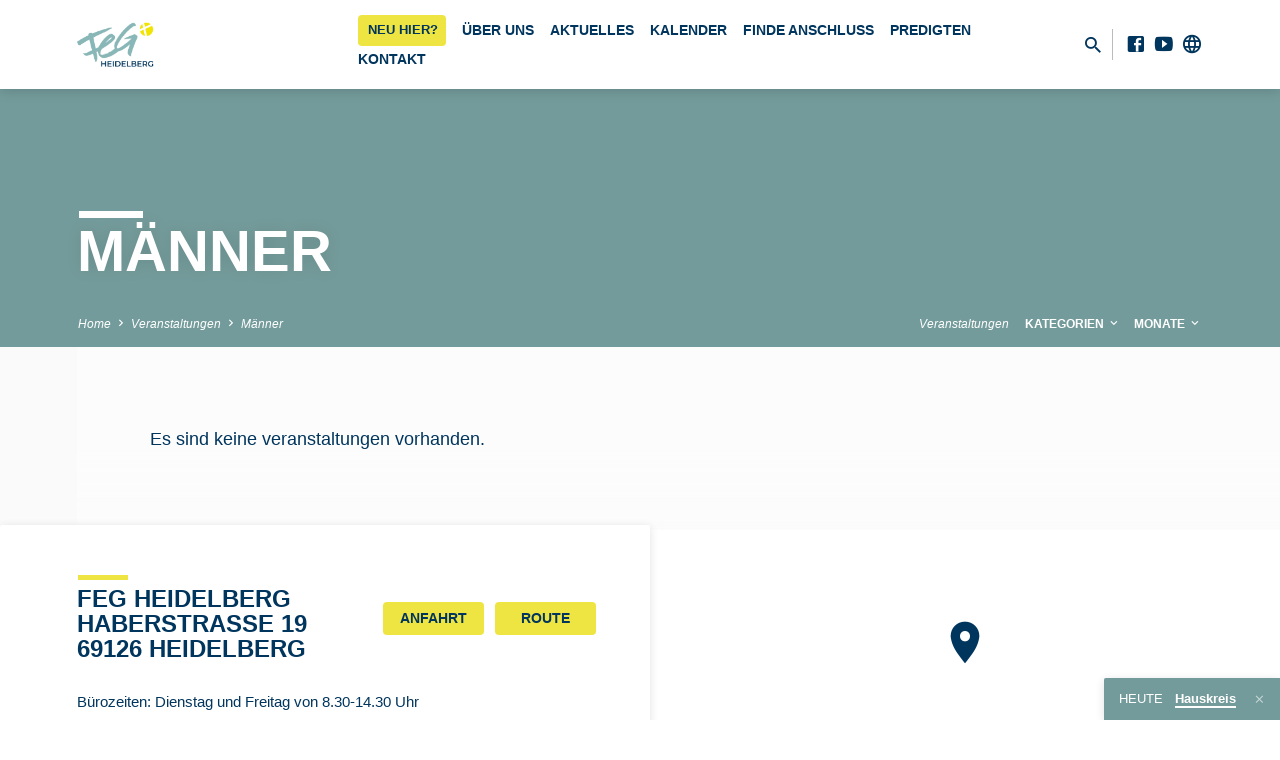

--- FILE ---
content_type: text/css
request_url: https://www.feg-heidelberg.de/wp-content/uploads/omgf/additional-fonts/additional-fonts.css?ver=129102434
body_size: 130
content:
/**
 * Auto Generated by OMGF Additional Fonts
 * @author: Daan van den Bergh
 * @url: https://daan.dev
 */

@font-face {
    font-family: 'Roboto';
    font-style: normal;
    font-weight: 300;
    font-display: swap;
    src:     url('https://www.feg-heidelberg.de/wp-content/uploads/omgf/additional-fonts/roboto-normal-300.woff2') format('woff2');
}
@font-face {
    font-family: 'Roboto';
    font-style: normal;
    font-weight: 400;
    font-display: swap;
    src:     url('https://www.feg-heidelberg.de/wp-content/uploads/omgf/additional-fonts/roboto-normal-400.woff2') format('woff2');
}
@font-face {
    font-family: 'Roboto';
    font-style: normal;
    font-weight: 500;
    font-display: swap;
    src:     url('https://www.feg-heidelberg.de/wp-content/uploads/omgf/additional-fonts/roboto-normal-500.woff2') format('woff2');
}
@font-face {
    font-family: 'Roboto';
    font-style: normal;
    font-weight: 700;
    font-display: swap;
    src:     url('https://www.feg-heidelberg.de/wp-content/uploads/omgf/additional-fonts/roboto-normal-700.woff2') format('woff2');
}


--- FILE ---
content_type: text/css
request_url: https://www.feg-heidelberg.de/wp-content/themes/saved-child/style.css?ver=298053462
body_size: 1617
content:
/*
 Theme Name:   saved child
 Description:  child theme of saved
 Author:       FEG Heidelberg
 Author URI:   http://feg-heidelberg.de
 Template:     saved
 Version:      1.0
 Text Domain:  saved-child
*/

.saved-entry-full-meta > li 
{
margin: 0.625em 1.75em 0 0;
display: block;
max-width: 100%;
vertical-align: top;
line-height: 1.4;
text-align: center;
}

.saved-nav-blocks {
z-index: 10 !important;
overflow: hidden;
}

/* 2024 */


/* Various color updates */

.saved-menu-button > a {
	background-color: #efe542 !important;
	color: #00355d !important;
	border-style: none;
	border-radius: 4px;
	padding-right: .65em;
}

.saved-first-home-widget .saved-button {
	background-color: #4A7373;
} 

.saved-first-home-widget .saved-button, 
.saved-buttons-list a, 
.saved-button.saved-button-light {
	border-style: none;
	border-radius: 4px;
	line-height: 2.3em;
}

.saved-image-section .saved-buttons-list a,
.saved-map-section .saved-buttons-list a {
	background-color: #efe542;
	color: #00355d !important;
} 

.saved-button.saved-button-light, 
.saved-buttons-list a.saved-button-light, 
.saved-colored-section-label {
	color: #00355d !important;
	background-color: #fff !important;
}

.saved-colored-section-label {
	font-weight: 700;
}

#saved-home-section-2 time {
	background-color: #efe542 !important;
}

#saved-home-section-4 {
	background-color: #efe542 !important;
	color: #00355d !important;
}

#saved-home-section-4 h2,
#saved-home-section-4 p {
	color: #00355d !important;
}

#saved-footer-bottom.saved-color-main-bg {
	background-color: #00355d !important;
	background-color: #4A7373 !important;
}

.saved-entry-short-label {
	background-color: #efe542 !important;
	color: #00355d !important;
	font-weight: 700 !important;
}

.saved-home-highlights-content h2,
h3.saved-colored-section-title,
.saved-color-main-bg p,
.saved-caption-image-title .saved-widget-title,
.saved-has-uppercase .saved-nav-block-title {
	color: #fff !important;
}

body, h2, p,.saved-map-section a, .saved-entry-short-title a,
#saved-content h1, .saved-entry-full-content a:not(.saved-icon):not(.saved-button):not(.wp-block-file__button), blockquote, #saved-comments-title, h2, .saved-h2, #reply-title, h3, h4, .saved-nav-block-title, h5, h6 {
	color: #00355d !important;
}

.saved-has-heading-accents .saved-image-section .saved-widget-title::before,
.saved-has-heading-accents #saved-map-section-address::before,
.saved-has-heading-accents .saved-caption-image-title::before {
	border-color: #efe542 !important;
}

.saved-has-heading-accents .saved-bg-section-content h1::before {
	border:none;
}

body, #cancel-comment-reply-link, 
.saved-entry-short-meta a:not(.saved-icon), 
.saved-entry-content-short a, 
.ctfw-breadcrumbs, 
.saved-caption-image-description, 
.saved-entry-full-meta-second-line, 
#saved-header-archives-section-name, 
.saved-comment-title span, 
#saved-calendar-title-category, 
#saved-header-search-mobile input[type=text], 
.saved-entry-full-content .saved-sermon-index-list li li a:not(.saved-icon), 
pre.wp-block-verse,
#BorlabsCookieBox * {
	font-family: 'Montserrat', Arial, Helvetica, sans-serif !important; 
}

#BorlabsCookieBox ._brlbs-btn,
#BorlabsCookieBox ._brlbs-btn:hover {
	background-color: #00355d !important;
	color: #fff !important;
}

#BorlabsCookieBox ._brlbs-btn-accept-all, 
#BorlabsCookieBox ._brlbs-btn-accept-all:hover {
	background-color: #efe542 !important;
	color: #00355d !important;
}

#BorlabsCookieBox h3, 
#BorlabsCookieBox ._brlbs-h3, 
#BorlabsCookieBox .cookie-box ._brlbs-btn {
	font-weight: 700 !important;
}

#BorlabsCookieBox h3, 
#BorlabsCookieBox ._brlbs-h3, 
.BorlabsCookie ._brlbs-checkbox {
	color: #00355d !important;
}


/* Current menu item underline */

.current-menu-item,
.current_page_parent,
.current-menu-parent {
	border-bottom: 2.5px solid #00355d;
}

.sub-menu .current-menu-item,
.saved-menu-button {
	border-bottom: none;
}


/* Header / logo updates */

#saved-header #logo-large {
	position:fixed;
	top: -17.5vw;
	left: -10.5vw;
	z-index: 99999;
	width: 40vw;
	transition: 0.4s;
	display: none;
}

body.saved-scrolled #saved-header-top {
	background-color: #fff;
	opacity: 1;
}

#saved-header-top-bg {
	opacity: 1;
}

@media (min-width: 701px) {
  .home #saved-header #logo-large {
  	display: inline;
  }
  body.home.saved-not-scrolled #saved-header-top-bg {
  	opacity: .95;
  }
}

#saved-header-menu-content > li > a,
#saved-header-search a,
.saved-list-icons li a {
	color:#00355d;
}

#saved-logo-image img {
 max-height: 45px;
}

#saved-header-menu {
	padding-left: 7em;
}


/* Homepge intro text */


@media (min-width: 1125px) {
  .saved-first-home-widget .saved-bg-section-content {
		padding-left: 0;
		margin-right: 5vw;
		width: 45%;
		padding-top: 4.5rem !important;
		padding-bottom: 4.5rem !important;
	}
}

/*.saved-colored-section-inner {
	height: 9em;
  max-height: 9em;
}*/

@media (max-width: 1124px) and (min-width: 910px) {
	.saved-first-home-widget .saved-bg-section-content {
		margin-right: 12vw;
		width: 50%;
	}
}

@media (max-width: 909px) and (min-width: 701px) {
  .saved-first-home-widget .saved-bg-section-content {
		margin-right: 12vw;
		width: 60%;
	}
}

@media (min-width: 701px) {
  .saved-first-home-widget .saved-bg-section-content {
		padding-left: 0;
		padding-top: 5rem;
		padding-bottom: 5rem;
	}
}

@media (max-width: 700px) {
	.saved-first-home-widget .saved-bg-section-content br {
		display: none;
	}
}

.saved-buttons-list.saved-buttons-list-large {
	font-size: 1em;
}

.saved-bg-section-content h1 {
	font-size: 2.5em;
	letter-spacing:.05px;
	margin-bottom:0;
}

.saved-bg-section-content p {
	font-size: 1.5rem;
}


/* Hide date Aktuelles / Archive */

body.page-id-5995 .saved-entry-has-image .saved-entry-short-label,
#saved-home-section-5 .saved-entry-has-image .saved-entry-short-label,
.archive.category-events .saved-entry-has-image .saved-entry-short-label,
.archive.category-events .saved-entry-short time {
	display:none;
}


.saved-caption-image-title .saved-widget-title {
	margin: 0;
}

/* Hide date posts */

.wp-singular .category-events time {
	display: none;
}


/* Previous updates */

.saved-entry-full-author a
{
	display: none;
}

.saved-entry-full-meta > li
{
margin: 0.625em 1.75em 0 0;
/* display: inline-block; */
/* max-width: 21.875em; */
vertical-align: top;
line-height: 1.4;
text-align: center;
}

.saved-has-heading-accents .saved-entry-content h3::before 
{
	border-style: none;
}

.saved-button, .widget_tag_cloud a, .saved-buttons-list a, input[type=submit], .saved-nav-left-right a, .wp-block-file .wp-block-file__button
{
	color: #ffffff !important;
}

.saved-home-highlights-content h2, 
.saved-home-highlights-content .saved-h2, 
.saved-home-highlights-content #reply-title, 
.saved-caption-image-title .saved-widget-title
{
	font-size: 1.6rem
}